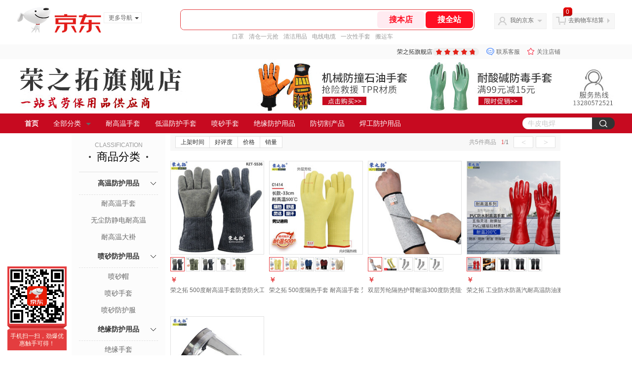

--- FILE ---
content_type: text/html;charset=utf-8
request_url: https://gia.jd.com/y.html?v=0.2296729237533437&o=mall.jd.com/view_search-1578388-16204448-99-1-24-1.html
body_size: 37
content:
var jd_risk_token_id='W3WC2B6QQ4N6AEMTNFI6T2TDOYDE3N5DO2SAVEOORLIFPELYQQL5ZZGB4PQVGLHHKUH7IU5XX7O4W';

--- FILE ---
content_type: text/plain;charset=UTF-8
request_url: https://api.m.jd.com/
body_size: 67
content:
{"alterationinfo":null,"appidStatuscode":0,"code":0,"dd":"","fixedinfo":null,"interval":300,"openall":1,"openalltouch":1,"processtype":1,"traceId":"6984434.78042.17686146494089277","whwswswws":"BApXW4Uityv5AQDLfLE6Bwzz-KCGqIyoGBiogQWto9xJ1MkXRd4-28XSz2nijYtQjKrNe4qeGgnZBdBk"}

--- FILE ---
content_type: text/javascript;charset=utf-8
request_url: https://chat1.jd.com/api/checkChat?callback=jQuery8284935&shopId=10145167&_=1768614645538
body_size: 235
content:
jQuery8284935({"chatDomain":"chat.jd.com","chatUrl":"https://chat.jd.com/index.action?_t=&shopId=10145167","code":1,"hasEntryGroup":0,"hotShop":false,"mock":false,"rank3":0,"seller":"荣之拓旗舰店","shopId":10145167,"subCode":0,"venderId":10274661});

--- FILE ---
content_type: text/plain;charset=UTF-8
request_url: https://api.m.jd.com/
body_size: 69
content:
{"alterationinfo":null,"appidStatuscode":0,"code":0,"dd":"","fixedinfo":null,"interval":300,"openall":1,"openalltouch":1,"processtype":1,"traceId":"6794331.78042.17686146509243872","whwswswws":"BApXWjHKtyv5AQDLfLE6Bwzz-KCGqIyoGBiogQWto9xJ1MkXRd4-28XSz2nijYtQjKrNe4qeGgiWfP2k"}